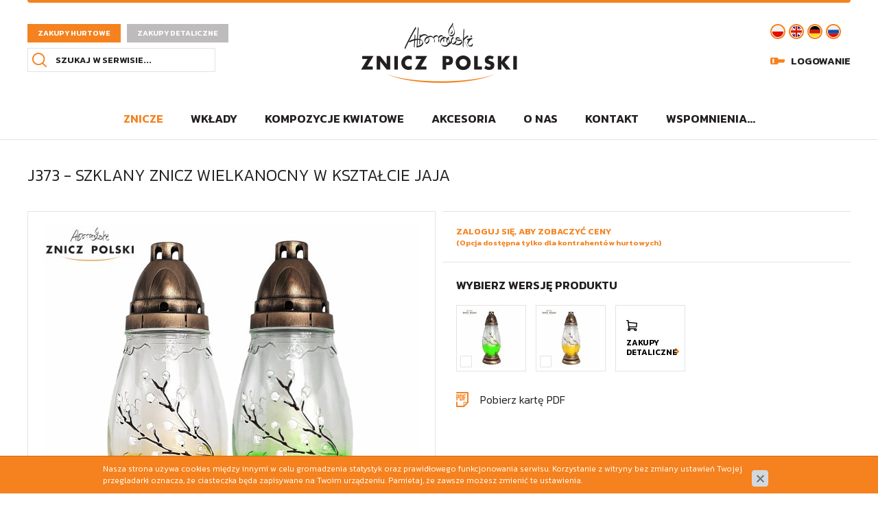

--- FILE ---
content_type: text/html; charset=utf-8
request_url: https://www.zniczpolski.pl/znicze/znicze-wielkanocne/j373-szklany-znicz-wielkanocny-w-ksztalcie-jaja,p133020209
body_size: 4127
content:
<!DOCTYPE html>
<html lang="pl">
    <head>
        <title>J373 - szklany znicz wielkanocny w kształcie jaja  - Znicze wielkanocne - Znicze - Znicz Polski</title>

        <meta id="viewport" name="viewport" content="width=device-width, initial-scale=1.0" />
        <meta http-equiv="Content-Type" content="text/html; charset=utf-8" />
        <meta name="description" content="J373 - szklany znicz wielkanocny w kształcie jaja" />
        
        <meta property="og:title" content="J373 - szklany znicz wielkanocny w kształcie jaja"/>
        <meta property="og:url" content="https://www.zniczpolski.pl/znicze/znicze-wielkanocne/j373-szklany-znicz-wielkanocny-w-ksztalcie-jaja,p133020209"/>
        <meta property="og:type" content="product"/>
        <meta property="og:description" content="J373 - szklany znicz wielkanocny w kształcie jaja"/>
        <meta property="og:site_name" content="www.zniczpolski.pl"/>
        
        
        <meta property='og:image' content='https://www.zniczpolski.pl/cache/files/1967829166/j373-yellow-green_2---h-1600.jpg'/>
        

        
        	<link href="/css/all_gzip.css?v=81" type="text/css" rel="stylesheet" />
        

        <link rel="shortcut icon" href="/grafika/favicon.ico" type="image/x-icon" />
        <link rel="icon" href="/grafika/favicon.ico" type="image/x-icon" />

        
        <!--[if lt IE 9]>
            <script src="https://oss.maxcdn.com/libs/html5shiv/3.7.0/html5shiv.js"></script>
            <script src="https://oss.maxcdn.com/libs/respond.js/1.4.2/respond.min.js"></script>
        <![endif]-->

        
        	
		

        

        

        <script type="application/ld+json">
        { "@context" : "http://schema.org",
          "@type" : "Organization",
          "name" : "Znicz Polski",
          "url" : "http://www.zniczpolski.pl",
          
          "logo": "http://www.zniczpolski.pl/grafika/logo.png",
          "contactPoint" : [
            { "@type" : "ContactPoint",
              "telephone" : "+48123123123",
              "contactType" : "customer service"
            } ],
            "potentialAction": {
             "@type": "SearchAction",
             "target": "http://www.zniczpolski.pl/?q={search_term_string}",
             "query-input": "required name=search_term_string"
           }
        }
        </script>
    </head>

    <body class="body lang-pl prod133020209 ">

        <div class="wrapper">

	        <header class="header-pages">
	            <div class="container">
	            	<div class="header-inside">

                        
	            		<div class="choose-shop">
							<!--<a href="https://nowy.zniczpolski.pl/migracja-konta/" target="_blank" title="Znicz Polski - zakupy hurtowe nowe">Zakupy hurtowe nowe</a>-->
		                	<a href="/" title="Znicz Polski - zakupy hurtowe">Zakupy hurtowe</a>							
		                	<a href="http://www.znicze-artystyczne.pl/" target="_blank" title="Znicz Polski - zakupy detaliczne">Zakupy detaliczne</a>
		                </div>
                        

		                <div class="logo">
		                    <a href="http://www.zniczpolski.pl/">
		                        <img src="/grafika/logo.png" alt="Znicz Polski" />
		                    </a>
		                </div>

		                <div class="search">
    <form action="/" method="GET">
        <input type="hidden" name="PHPSESSID" value="jnqmsm2e57cjkatba07ukh0to4" />
        <input type="text" name="q" value="" placeholder="Szukaj w serwisie..." />
        <button type="submit"></button>
    </form>
</div>

		                <div class="navbar-header">
		                    <button type="button" class="navbar-toggle" data-toggle="collapse" data-target=".navbar-collapse-header">
		                        <span class="sr-only">Pokaż menu</span> <span class="icon-bar"></span> <span class="icon-bar"></span> <span class="icon-bar"></span>
		                    </button>
		                </div>

		                <div class="header-info">
			                <div class="languages">
			                	
			                	<a href="/" class="pl"></a>
			                	<a href="https://www.en.zniczpolski.pl/" class="en"></a>
			                	<a href="https://www.de.zniczpolski.pl/" class="de"></a>
			                	<a href="https://www.ru.zniczpolski.pl/" class="ru"></a>
			                	
			                </div>

			                <div class="header-shop">
			                	
<div class="shop-user">
    
        <a rel="nofollow" class="log-in" href="https://www.zniczpolski.pl/user/account">Logowanie</a>
    
</div>

<div class="shop-cart">

</div>
			                </div>
		                </div>

                        


		                <div class="navbar-collapse collapse navbar-collapse-header">
		                    <ul class="nav navbar-nav nav-header">
		                        <li class="mdropdown active"><a tabindex="1" href="/znicze">Znicze</a>
<ul class="dropdown-menu"><li><a href="/znicze/znicze-nowosci">Znicze nowości</a></li><li class="active"><a href="/znicze/znicze-wielkanocne">Znicze wielkanocne</a></li><li><a href="/znicze/znicze-metalowe">Znicze metalowe</a></li><li><a href="/znicze/znicze-artystyczne">Znicze artystyczne</a></li><li><a href="/znicze/497614466">Znicze z dedykacją</a></li><li><a href="/znicze/znicze-witrazowe">Znicze witrażowe</a></li><li><a href="/znicze/znicze-kapliczki">Znicze kapliczki</a></li><li><a href="/znicze/znicze-ceramiczne">Znicze ceramiczne</a></li><li><a href="/znicze/znicze-szklane-z-wkladem-wymiennym">Znicze szklane z wkładem wymiennym</a></li><li><a href="/znicze/znicze-szklane-zalewane">Znicze szklane i plastikowe zalewane</a></li><li><a href="/znicze/znicze-ze-szkla-teczowego">Znicze ze szkła tęczowego</a></li><li><a href="/znicze/znicze-w-ksztalcie-serca">Znicze w kształcie serca</a></li><li><a href="/znicze/znicze-led">Znicze LED i SOLARNE</a></li><li><a href="/znicze/znicze-patriotyczne">Znicze patriotyczne</a></li><li><a href="/znicze/znicze-bozonarodzeniowe">Znicze bożonarodzeniowe</a></li></ul></li><li class="mdropdown"><a tabindex="2" href="/wklady">Wkłady</a>
<ul class="dropdown-menu"><li><a href="/wklady/olejowe-i-woskowe">Olejowo-woskowe</a></li><li><a href="/wklady/parafinowe">Parafinowe</a></li><li><a href="/wklady/zalewane">Zalewane</a></li><li><a href="/wklady/led">LED</a></li></ul></li><li class="mdropdown"><a tabindex="3" href="/kompozycje-kwiatowe">Kompozycje kwiatowe</a>
<ul class="dropdown-menu"><li><a href="/kompozycje-kwiatowe/54279767">Kompozycje całoroczne</a></li><li><a href="/kompozycje-kwiatowe/137602652">Kompozycje wielkanocne</a></li><li><a href="/kompozycje-kwiatowe/410663268">Kompozycje bożonarodzeniowe</a></li></ul></li><li class=""><a tabindex="4" href="/akcesoria">Akcesoria</a></li><li class=""><a tabindex="5" href="/o-nas">O nas</a></li><li class=""><a tabindex="6" href="/kontakt">Kontakt</a></li><li class=""><a tabindex="7" href="/wspomnienia">Wspomnienia...</a></li>
		                    </ul>
		                </div>
	                </div>
	            </div>
	        </header>

	        

	        <div class="container">

	            <div id="main" class="row row-offcanvas row-offcanvas-left">

	                

	                <div id="content" class="col-sm-12 col-xs-12">
	                    

	

    

    

        <div class="product" itemscope itemtype="http://schema.org/Product">

	

 	<h1 itemprop="name">J373 - szklany znicz wielkanocny w kształcie jaja</h1>

    <div class="row">

        
        <div class="col-md-6 col-sm-6 col-xs-12"><div class="images">
    <div class="image">
        <a class="DmsImageBox" href="/cache/files/1967829166/j373-yellow-green_2---w-1200.jpg">
        	<img src="/cache/files/1967829166/j373-yellow-green_2---w-600-h-550.jpg" alt="J373 - szklany znicz wielkanocny w kształcie jaja" />
        </a>
    </div>

    
    <div class="thumbs">
        
            <a itemprop="image" class="DmsImageBox" href="/cache/files/1967829166/j373-green_1---w-1200.jpg"><img src="/cache/files/1967829166/j373-green_1---w-195-h-130-wo-195-ho-130.jpg" alt="" /></a>
        
            <a itemprop="image" class="DmsImageBox" href="/cache/files/1967829166/j373-yellow_1---w-1200.jpg"><img src="/cache/files/1967829166/j373-yellow_1---w-195-h-130-wo-195-ho-130.jpg" alt="" /></a>
        
    </div>
    
</div></div>
        

        <div class="col-md-6 col-sm-6 col-xs-12">

            <div class="description">

            	

                <div class="prices">

                    

               		

                    
                    <form onsubmit="return false;" action="?" method="get" class="nomargs" name="zakup">
                        <input type="hidden" name="rkup" value="248475981">
                        <input type="hidden" name="ext" value="A" />
                        <input type="hidden" name="PHPSESSID" value="jnqmsm2e57cjkatba07ukh0to4" />

                        
                        <div class="price-section">
                        	
			               		<span class="price-hide">
			                		<a href="/user/account">Zaloguj się, aby zobaczyć ceny <small>(Opcja dostępna tylko dla kontrahentów hurtowych)</small></a>
			                	</span>
		                	
                        </div>
                        


	                        <div class="variants">
	                        	<div class="sm-title">
									Wybierz wersję produktu
								</div>
	                        	<div class="variants-items">
		                            
		                           	<div class="item">
		                           		<div class="radio">
			                           		<input type="radio" id="r1334880109" name="kup" value="1334880109" />
			                           		<label for="r1334880109">
			                           			<img src="/cache/files/1967829166/j373-green---w-90-h-85-wo-90-ho-85.jpg" alt="J373 zielony " />
			                           		</label>
		                           		</div>
		                           	</div>
		                            
		                           	<div class="item">
		                           		<div class="radio">
			                           		<input type="radio" id="r1314870053" name="kup" value="1314870053" />
			                           		<label for="r1314870053">
			                           			<img src="/cache/files/1967829166/j373-yellow---w-90-h-85-wo-90-ho-85.jpg" alt="J373 żółty" />
			                           		</label>
		                           		</div>
		                           	</div>
		                            

									
									<a href="https://www.znicze-artystyczne.pl/" class="item-last">
										<span>Zakupy detaliczne</span>
										<img src="/cache/files/transparent---w-90-h-85-wo-90-ho-85.png" alt="J373 - szklany znicz wielkanocny w kształcie jaja" />
									</a>
									
	                            </div>
	                            <div class="offers-div" style="display: none;">
    
    <div id="w1334880109" class="offers" itemprop="offers" itemscope itemtype="http://schema.org/Offer">
        <span itemprop="name">J373 zielony </span>
        <span class="code" itemprop="mpn">J373/GREEN</span>
        
        
        <span class="availability" itemprop="availability" content="InStock">Dostępny</span>
    </div>
    
    <div id="w1314870053" class="offers" itemprop="offers" itemscope itemtype="http://schema.org/Offer">
        <span itemprop="name">J373 żółty</span>
        <span class="code" itemprop="mpn">J373/YELLOW</span>
        
        
        <span class="availability" itemprop="availability" content="InStock">Dostępny</span>
    </div>
    
</div>

	                        </div>

	                        

                        <div class="buttons-action">
	                       
		                   
                           <a target="_blank" href="/pdf/j373-szklany-znicz-wielkanocny-w-ksztalcie-jaja,133020209.pdf" class="pdf-link">Pobierz kartę PDF</a>
  						</div>

                    </form>

                    

                </div>

            </div>

        </div>

    </div>

    
<div class="product-tabs" role="tabpanel">
    
    <ul class="nav nav-tabs" role="tablist">
        

        <li>
            <a href="#specyfikacja" aria-controls="specyfikacja" role="tab" data-toggle="tab">
                Specyfikacja produktu
            </a>
        </li>
         
        

        
        
        
        <li>
            <a href="#koszty" aria-controls="koszty" role="tab" data-toggle="tab">
                Koszty i dostawa
            </a>
        </li>
        
        
        
    </ul>

    <div class="tab-content">
    	
    
       	<div class="tab-pane" id="specyfikacja">
       		<div class="specyfikacja">
    <table class="table table-striped table-specyfikacja">
    
	
	
	<tr>
		<td class="left">Kod produktu:</td>
		<td><span class="value">J373</span></td>
	</tr>
	
	
	
	<tr class="ean-field hidden">
		<td class="left">Ean:</td>
		<td><span class="value"></span></td>
	</tr>
	
    
    
	<tr>
		<td class="left">Dostępność:</td>
		<td>
						
	                    <div class="data-row availability wariants">
	                        <span class="value">Wybierz wersje produktu aby sprawdzić dostępność</span>
	                    </div>
	                    		
		</td>
	</tr>
		
	
	
    
    
        <tr>
            <td class="left">Wysokość znicza:</td>
            <td>28,5 cm</td>
	    </tr>
    
    
    
        <tr>
            <td class="left">Szerokość znicza:</td>
            <td>10,5 cm</td>
	    </tr>
    
    
    
        <tr>
            <td class="left">Czas palenia:</td>
            <td>35 h</td>
	    </tr>
    
    
    
        <tr>
            <td class="left">Waga parafiny w g:</td>
            <td>110</td>
	    </tr>
    
    
    
        <tr>
            <td class="left">Waga znicza w kg:</td>
            <td>0,59</td>
	    </tr>
    
    
    
        <tr>
            <td class="left">Ilość w opakowaniu:</td>
            <td>6</td>
	    </tr>
    
    
    
        <tr>
            <td class="left">Ilość na warstwie palety:</td>
            <td>56</td>
	    </tr>
    
    
    
        <tr>
            <td class="left">Ilość na palecie:</td>
            <td>448</td>
	    </tr>
    
    
    
        <tr>
            <td class="left">Wysokość palety:</td>
            <td>195 cm</td>
	    </tr>
    
    
    
        <tr>
            <td class="left">Motyw:</td>
            <td>Klasyczne<br>Szklane<br>Średnie<br>Wielkanocne<br>Z wkładem wymiennym</td>
	    </tr>
    
    
    
    </table>
</div>

       		<div class="description ">	
        		
        			<p>J373 - szklany znicz wielkanocny w&nbsp;kształcie jaja</p> 
        		
        	</div>
       	</div>
       	
        
		
        
        
        
        <div class="tab-pane" id="koszty">
            <table class="table table-striped table-costs">

	
    
    <tr>
        <td>Odbiór osobisty</td>
        <td>0 zł</td>
    </tr>
    
    <tr>
        <td>Transport/Spedycja – koszty transportu zostaną obliczone na podstawie: wielkości zamówienia oraz odległości i doliczone do zamówienia po uzgodnieniu z kontrahentem </td>
        <td>od 129 zł</td>
    </tr>
    

</table>
        </div>
        
        
        
        
    </div>

</div>


    <div class="product-bottom">
	

	
	
	
</div>


</div>


     

	                </div>

	            </div>

	        </div>

	        <footer>
	            <div class="container">
	            	<div class="logo-footer">
	            		<img src="/grafika/logo-small.png" alt="Znicz Polski" />
	            	</div>

					<div class="row">
						<div class="col-md-4 col-sm-6 col-xs-12">
							<div class="sm-title">ZNICZ POLSKI</div>
							Wytwórnia Zniczy - Rafał Abramowski<br /> 
ul. Mostowa 82, 05-310 Kałuszyn
						</div>

						<div class="col-md-4 col-sm-6 col-xs-12">
							<div class="sm-title">SPRZEDAŻ HURTOWA</div>
							<div class="contact-footer">
								<div>
									<b>T/F:</b> 25 75 76 582<br/ >									<b>T/F:</b> 25 75 76 150
								</div>
								<div>
																	<b>E:</b> <a class="mailer">biuro|zniczpolski.pl| |biuro|zniczpolski.pl</a>
								</div>
							</div>
						</div>

						<div class="col-md-4 col-sm-12 col-xs-12">
							<div class="copyright">
		                        2024 © Znicz Polski - Wytwórnia Zniczy<br />
Wszelkie prawa zastrzeżone<br />
		                        Projekt &amp; <a href="http://www.dms-cms.pl">cms</a>: <a title="Projektowanie stron Warszawa" href="https://www.zstudio.pl">www.zstudio.pl</a>
		                    </div>
						</div>
					</div>
	            </div>
	        </footer>

        </div>

        
        <script async src="/js/all_gzip.js?v=35"></script>
		
    </body>

</html>
